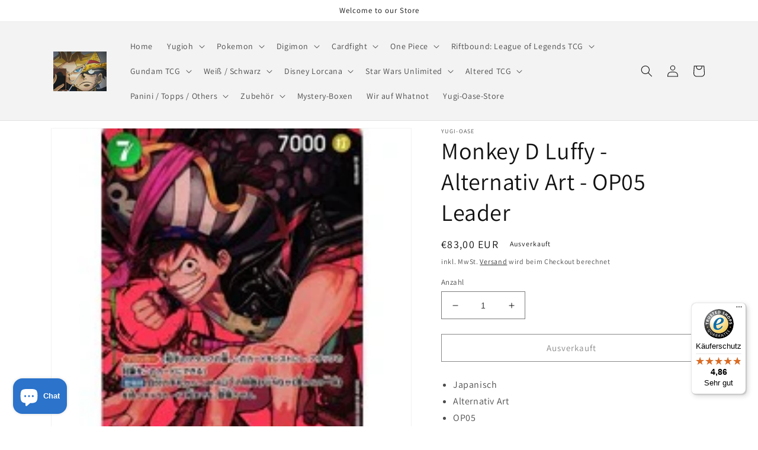

--- FILE ---
content_type: text/javascript
request_url: https://widgets.trustedshops.com/js/X1EA8A58980D3BE447C6D20568C6CCF59.js
body_size: 1401
content:
((e,t)=>{const a={shopInfo:{tsId:"X1EA8A58980D3BE447C6D20568C6CCF59",name:"yugi-oase.store",url:"www.yugi-oase.store",language:"de",targetMarket:"DEU",ratingVariant:"WIDGET",eTrustedIds:{accountId:"acc-47e28e77-bbd7-43dd-bdae-f1ab8f0e6b0a",channelId:"chl-47a01e51-9625-46f9-afb4-864c7242a66b"},buyerProtection:{certificateType:"CLASSIC",certificateState:"PRODUCTION",mainProtectionCurrency:"EUR",classicProtectionAmount:100,maxProtectionDuration:30,plusProtectionAmount:2e4,basicProtectionAmount:100,firstCertified:"2022-07-05 12:03:31"},reviewSystem:{rating:{averageRating:4.86,averageRatingCount:58,overallRatingCount:101,distribution:{oneStar:2,twoStars:0,threeStars:0,fourStars:0,fiveStars:56}},reviews:[{average:5,buyerStatement:"Support super freundlich und sehr schnell zur Ware kann ich noch nichts sagen da sie noch kommt aber schon mal 5 Sterne für support",rawChangeDate:"2026-01-04T13:17:06.000Z",changeDate:"4.1.2026",transactionDate:"27.12.2025"},{average:5,buyerStatement:"Schnelle Lieferung. Alles super",rawChangeDate:"2025-12-31T14:22:53.000Z",changeDate:"31.12.2025",transactionDate:"21.12.2025"},{average:5,buyerStatement:"Fairer Preis. Schnelle und Sorgfältige Lieferung.",rawChangeDate:"2025-11-08T14:02:04.000Z",changeDate:"8.11.2025",transactionDate:"1.11.2025"}]},features:["SHOP_CONSUMER_MEMBERSHIP","GUARANTEE_RECOG_CLASSIC_INTEGRATION","MARS_REVIEWS","MARS_EVENTS","DISABLE_REVIEWREQUEST_SENDING","MARS_QUESTIONNAIRE","MARS_PUBLIC_QUESTIONNAIRE"],consentManagementType:"OFF",urls:{profileUrl:"https://www.trustedshops.de/bewertung/info_X1EA8A58980D3BE447C6D20568C6CCF59.html",profileUrlLegalSection:"https://www.trustedshops.de/bewertung/info_X1EA8A58980D3BE447C6D20568C6CCF59.html#legal-info",reviewLegalUrl:"https://help.etrusted.com/hc/de/articles/23970864566162"},contractStartDate:"2022-06-27 00:00:00",shopkeeper:{name:"Mario Handrick",street:"Zaschendorfer Str. 10",country:"DE",city:"Meissen",zip:"01662"},displayVariant:"full",variant:"full",twoLetterCountryCode:"DE"},"process.env":{STAGE:"prod"},externalConfig:{trustbadgeScriptUrl:"https://widgets.trustedshops.com/assets/trustbadge.js",cdnDomain:"widgets.trustedshops.com"},elementIdSuffix:"-98e3dadd90eb493088abdc5597a70810",buildTimestamp:"2026-01-19T05:35:06.275Z",buildStage:"prod"},r=a=>{const{trustbadgeScriptUrl:r}=a.externalConfig;let n=t.querySelector(`script[src="${r}"]`);n&&t.body.removeChild(n),n=t.createElement("script"),n.src=r,n.charset="utf-8",n.setAttribute("data-type","trustbadge-business-logic"),n.onerror=()=>{throw new Error(`The Trustbadge script could not be loaded from ${r}. Have you maybe selected an invalid TSID?`)},n.onload=()=>{e.trustbadge?.load(a)},t.body.appendChild(n)};"complete"===t.readyState?r(a):e.addEventListener("load",(()=>{r(a)}))})(window,document);